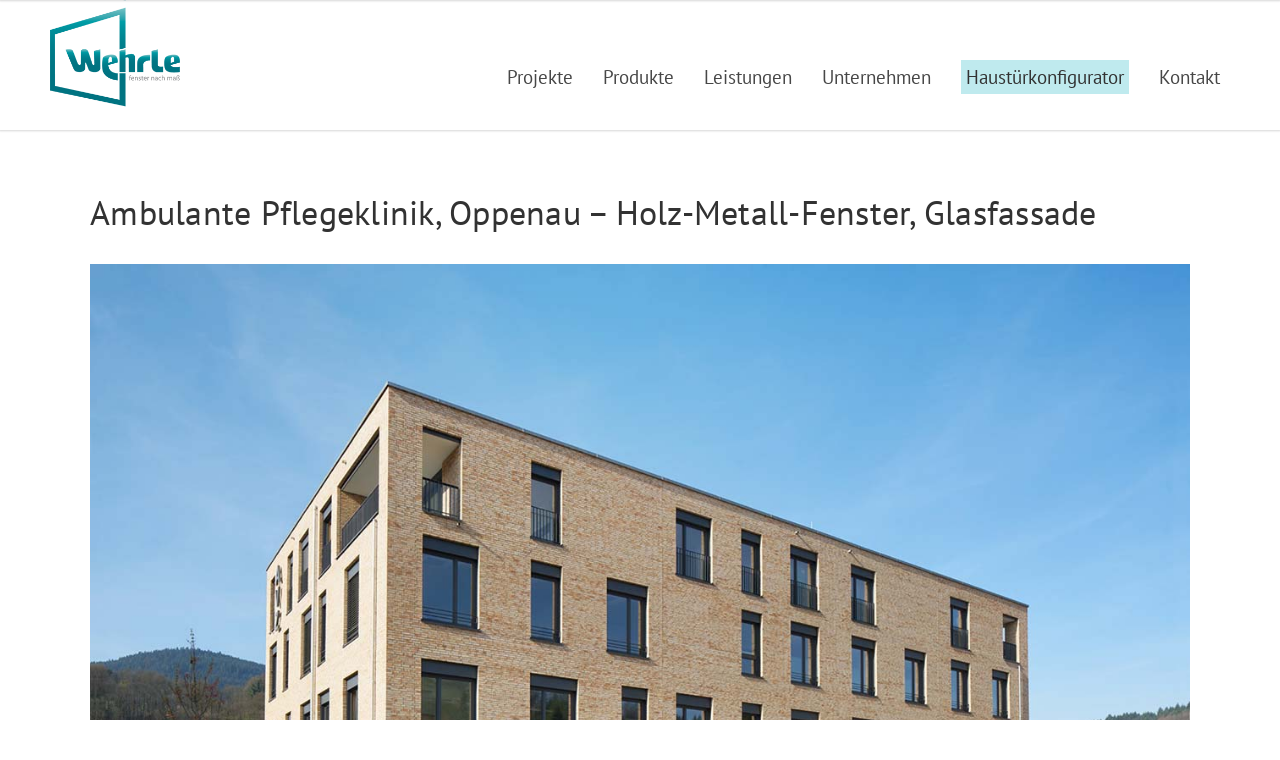

--- FILE ---
content_type: text/html; charset=UTF-8
request_url: https://www.wehrle-fensterbau.de/portfolio-item/holz-metall-fenster-glasfassade-ambulante-pflegeklinik-oppenau/
body_size: 14124
content:
<!DOCTYPE html>
<html lang="de">
<head>
<link rel="preload" href="https://www.wehrle-fensterbau.de/wp/wp-content/themes/grafik-child/fonts/pt-sans-v12-latin-700.woff2" as="font" crossorigin="anonymous" type="font/woff">
<link rel="preload" href="https://www.wehrle-fensterbau.de/wp/wp-content/themes/grafik-child/fonts/pt-sans-v12-latin-regular.woff2" as="font" crossorigin="anonymous" type="font/woff">
<link rel="preload" href="https://www.wehrle-fensterbau.de/wp/wp-content/themes/grafik/style.css" as="style">

				<meta charset="UTF-8"/>

		<link rel="profile" href="http://gmpg.org/xfn/11"/>
						<meta name="viewport" content="width=device-width,initial-scale=1,user-scalable=no">
		
	<script type="application/javascript">var qodeCoreAjaxUrl = "https://www.wehrle-fensterbau.de/wp/wp-admin/admin-ajax.php"</script><meta name='robots' content='index, follow, max-image-preview:large, max-snippet:-1, max-video-preview:-1' />
	<style>img:is([sizes="auto" i], [sizes^="auto," i]) { contain-intrinsic-size: 3000px 1500px }</style>
	
	<!-- This site is optimized with the Yoast SEO plugin v26.8 - https://yoast.com/product/yoast-seo-wordpress/ -->
	<link media="all" href="https://www.wehrle-fensterbau.de/wp/wp-content/cache/autoptimize/css/autoptimize_988367df0a65c3b5905dc896845760f1.css" rel="stylesheet"><title>Ambulante Pflegeklinik, Oppenau – Holz-Metall-Fenster, Glasfassade - Wehrle Fensterbau</title>
	<link rel="canonical" href="https://www.wehrle-fensterbau.de/portfolio-item/holz-metall-fenster-glasfassade-ambulante-pflegeklinik-oppenau/" />
	<meta property="og:locale" content="de_DE" />
	<meta property="og:type" content="article" />
	<meta property="og:title" content="Ambulante Pflegeklinik, Oppenau – Holz-Metall-Fenster, Glasfassade - Wehrle Fensterbau" />
	<meta property="og:description" content="..." />
	<meta property="og:url" content="https://www.wehrle-fensterbau.de/portfolio-item/holz-metall-fenster-glasfassade-ambulante-pflegeklinik-oppenau/" />
	<meta property="og:site_name" content="Wehrle Fensterbau" />
	<meta property="article:publisher" content="https://www.facebook.com/Wehrle-fenster-nach-ma-109656144286427" />
	<meta property="article:modified_time" content="2023-03-08T11:32:25+00:00" />
	<meta property="og:image" content="https://www.wehrle-fensterbau.de/wp/wp-content/uploads/holz-metall-fenster-glasfassade-oppenau-0.jpg" />
	<meta property="og:image:width" content="800" />
	<meta property="og:image:height" content="534" />
	<meta property="og:image:type" content="image/jpeg" />
	<meta name="twitter:card" content="summary_large_image" />
	<script type="application/ld+json" class="yoast-schema-graph">{"@context":"https://schema.org","@graph":[{"@type":"WebPage","@id":"https://www.wehrle-fensterbau.de/portfolio-item/holz-metall-fenster-glasfassade-ambulante-pflegeklinik-oppenau/","url":"https://www.wehrle-fensterbau.de/portfolio-item/holz-metall-fenster-glasfassade-ambulante-pflegeklinik-oppenau/","name":"Ambulante Pflegeklinik, Oppenau – Holz-Metall-Fenster, Glasfassade - Wehrle Fensterbau","isPartOf":{"@id":"https://www.wehrle-fensterbau.de/#website"},"primaryImageOfPage":{"@id":"https://www.wehrle-fensterbau.de/portfolio-item/holz-metall-fenster-glasfassade-ambulante-pflegeklinik-oppenau/#primaryimage"},"image":{"@id":"https://www.wehrle-fensterbau.de/portfolio-item/holz-metall-fenster-glasfassade-ambulante-pflegeklinik-oppenau/#primaryimage"},"thumbnailUrl":"https://www.wehrle-fensterbau.de/wp/wp-content/uploads/holz-metall-fenster-glasfassade-oppenau-0.jpg","datePublished":"2017-11-01T12:14:04+00:00","dateModified":"2023-03-08T11:32:25+00:00","breadcrumb":{"@id":"https://www.wehrle-fensterbau.de/portfolio-item/holz-metall-fenster-glasfassade-ambulante-pflegeklinik-oppenau/#breadcrumb"},"inLanguage":"de","potentialAction":[{"@type":"ReadAction","target":["https://www.wehrle-fensterbau.de/portfolio-item/holz-metall-fenster-glasfassade-ambulante-pflegeklinik-oppenau/"]}]},{"@type":"ImageObject","inLanguage":"de","@id":"https://www.wehrle-fensterbau.de/portfolio-item/holz-metall-fenster-glasfassade-ambulante-pflegeklinik-oppenau/#primaryimage","url":"https://www.wehrle-fensterbau.de/wp/wp-content/uploads/holz-metall-fenster-glasfassade-oppenau-0.jpg","contentUrl":"https://www.wehrle-fensterbau.de/wp/wp-content/uploads/holz-metall-fenster-glasfassade-oppenau-0.jpg","width":800,"height":534,"caption":"holz-metall-fenster-glasfassade-oppenau"},{"@type":"BreadcrumbList","@id":"https://www.wehrle-fensterbau.de/portfolio-item/holz-metall-fenster-glasfassade-ambulante-pflegeklinik-oppenau/#breadcrumb","itemListElement":[{"@type":"ListItem","position":1,"name":"Startseite","item":"https://www.wehrle-fensterbau.de/"},{"@type":"ListItem","position":2,"name":"Portfolio","item":"https://www.wehrle-fensterbau.de/portfolio-item/"},{"@type":"ListItem","position":3,"name":"Ambulante Pflegeklinik, Oppenau – Holz-Metall-Fenster, Glasfassade"}]},{"@type":"WebSite","@id":"https://www.wehrle-fensterbau.de/#website","url":"https://www.wehrle-fensterbau.de/","name":"Wehrle Fensterbau","description":"","publisher":{"@id":"https://www.wehrle-fensterbau.de/#organization"},"potentialAction":[{"@type":"SearchAction","target":{"@type":"EntryPoint","urlTemplate":"https://www.wehrle-fensterbau.de/?s={search_term_string}"},"query-input":{"@type":"PropertyValueSpecification","valueRequired":true,"valueName":"search_term_string"}}],"inLanguage":"de"},{"@type":"Organization","@id":"https://www.wehrle-fensterbau.de/#organization","name":"Max Wehrle GmbH","alternateName":"Wehrle Fensterbau","url":"https://www.wehrle-fensterbau.de/","logo":{"@type":"ImageObject","inLanguage":"de","@id":"https://www.wehrle-fensterbau.de/#/schema/logo/image/","url":"https://www.wehrle-fensterbau.de/wp/wp-content/uploads/2017/07/logo-fensterbau-wehrle.png","contentUrl":"https://www.wehrle-fensterbau.de/wp/wp-content/uploads/2017/07/logo-fensterbau-wehrle.png","width":250,"height":194,"caption":"Max Wehrle GmbH"},"image":{"@id":"https://www.wehrle-fensterbau.de/#/schema/logo/image/"},"sameAs":["https://www.facebook.com/Wehrle-fenster-nach-ma-109656144286427","https://www.instagram.com/wehrle.fenster_nach_mass/"]}]}</script>
	<!-- / Yoast SEO plugin. -->


<style id='classic-theme-styles-inline-css' type='text/css'>
/*! This file is auto-generated */
.wp-block-button__link{color:#fff;background-color:#32373c;border-radius:9999px;box-shadow:none;text-decoration:none;padding:calc(.667em + 2px) calc(1.333em + 2px);font-size:1.125em}.wp-block-file__button{background:#32373c;color:#fff;text-decoration:none}
</style>


<link rel='stylesheet' id='ssb-fontawesome-frontend-css' href='https://cdnjs.cloudflare.com/ajax/libs/font-awesome/6.7.2/css/all.min.css' type='text/css' media='all' />


















<link rel='stylesheet' id='borlabs-cookie-css' href='https://www.wehrle-fensterbau.de/wp/wp-content/cache/autoptimize/css/autoptimize_single_8afec7e744fc80b2067c8c6b754b74de.css' type='text/css' media='all' />
<script type="text/javascript" src="https://www.wehrle-fensterbau.de/wp/wp-includes/js/jquery/jquery.min.js" id="jquery-core-js"></script>



<script></script>
<style data-eae-name="vpSs_">.__eae_cssd, .vpSs_ {unicode-bidi: bidi-override;direction: rtl;}</style>

<script> var __eae_open = function (str) { document.location.href = __eae_decode(str); }; var __eae_decode = function (str) { return str.replace(/[a-zA-Z]/g, function(c) { return String.fromCharCode( (c <= "Z" ? 90 : 122) >= (c = c.charCodeAt(0) + 13) ? c : c - 26 ); }); }; var __eae_decode_emails = function () { var __eae_emails = document.querySelectorAll(".__eae_r13"); for (var i = 0; i < __eae_emails.length; i++) { __eae_emails[i].textContent = __eae_decode(__eae_emails[i].textContent); } }; if (document.readyState !== "loading") { __eae_decode_emails(); } else if (document.addEventListener) { document.addEventListener("DOMContentLoaded", __eae_decode_emails); } else { document.attachEvent("onreadystatechange", function () { if (document.readyState !== "loading") __eae_decode_emails(); }); } var _1obrGrUZa1p_ = function (str) { var r = function (a, d) { var map = "!\"#$%&'()*+,-./0123456789:;<=>?@ABCDEFGHIJKLMNOPQRSTUVWXYZ[\\]^_`abcdefghijklmnopqrstuvwxyz{|}~"; for (var i = 0; i < a.length; i++) { var pos = map.indexOf(a[i]); d += pos >= 0 ? map[(pos + 47) % 94] : a[i]; } return d; }; window.location.href = r(str, ""); }; document.addEventListener("copy", function (event) { if ( NodeList.prototype.forEach === undefined || Array.from === undefined || String.prototype.normalize === undefined || ! event.clipboardData ) { return; } var encoded = []; var copiedText = window.getSelection().toString().trim(); document.querySelectorAll( "." + document.querySelector("style[data-eae-name]").dataset.eaeName ).forEach(function (item) { encoded.push(item.innerText.trim()); }); if (! encoded.length) { return; } encoded.filter(function (value, index, self) { return self.indexOf(value) === index; }).map(function (item) { return { original: new RegExp(item.replace(/[-\/\\^$*+?.()|[\]{}]/g, "\\$&"), "ig"), reverse: Array.from(item.normalize("NFC")) .reverse() .join('') .replace(/[()]/g, "__eae__") }; }).forEach(function (item) { copiedText = copiedText.replace( item.original, item.reverse.replace("__eae__", "(").replace("__eae__", ")") ) }); event.clipboardData.setData("text/plain", copiedText); event.preventDefault(); }); </script>
<style type="text/css">.recentcomments a{display:inline !important;padding:0 !important;margin:0 !important;}</style><meta name="generator" content="Powered by WPBakery Page Builder - drag and drop page builder for WordPress."/>
<meta name="generator" content="Powered by Slider Revolution 6.6.20 - responsive, Mobile-Friendly Slider Plugin for WordPress with comfortable drag and drop interface." />

<noscript><style> .wpb_animate_when_almost_visible { opacity: 1; }</style></noscript>    <link rel="apple-touch-icon" sizes="57x57" href="https://www.wehrle-fensterbau.de/wp/wp-content/themes/grafik-child/favicon/apple-icon-57x57.png">
<link rel="apple-touch-icon" sizes="60x60" href="https://www.wehrle-fensterbau.de/wp/wp-content/themes/grafik-child/favicon/apple-icon-60x60.png">
<link rel="apple-touch-icon" sizes="72x72" href="https://www.wehrle-fensterbau.de/wp/wp-content/themes/grafik-child/favicon/apple-icon-72x72.png">
<link rel="apple-touch-icon" sizes="76x76" href="https://www.wehrle-fensterbau.de/wp/wp-content/themes/grafik-child/favicon/apple-icon-76x76.png">
<link rel="apple-touch-icon" sizes="114x114" href="https://www.wehrle-fensterbau.de/wp/wp-content/themes/grafik-child/favicon/apple-icon-114x114.png">
<link rel="apple-touch-icon" sizes="120x120" href="https://www.wehrle-fensterbau.de/wp/wp-content/themes/grafik-child/favicon/apple-icon-120x120.png">
<link rel="apple-touch-icon" sizes="144x144" href="https://www.wehrle-fensterbau.de/wp/wp-content/themes/grafik-child/favicon/apple-icon-144x144.png">
<link rel="apple-touch-icon" sizes="152x152" href="https://www.wehrle-fensterbau.de/wp/wp-content/themes/grafik-child/favicon/apple-icon-152x152.png">
<link rel="apple-touch-icon" sizes="180x180" href="https://www.wehrle-fensterbau.de/wp/wp-content/themes/grafik-child/favicon/apple-icon-180x180.png">
<link rel="icon" type="image/png" sizes="192x192"  href="https://www.wehrle-fensterbau.de/wp/wp-content/themes/grafik-child/favicon/android-icon-192x192.png">
<link rel="icon" type="image/png" sizes="32x32" href="https://www.wehrle-fensterbau.de/wp/wp-content/themes/grafik-child/favicon/favicon-32x32.png">
<link rel="icon" type="image/png" sizes="96x96" href="https://www.wehrle-fensterbau.de/wp/wp-content/themes/grafik-child/favicon/favicon-96x96.png">
<link rel="icon" type="image/png" sizes="16x16" href="https://www.wehrle-fensterbau.de/wp/wp-content/themes/grafik-child/favicon/favicon-16x16.png">
<link rel="manifest" href="https://www.wehrle-fensterbau.de/wp/wp-content/themes/grafik-child/favicon/manifest.json">
<meta name="msapplication-TileColor" content="#ffffff">
<meta name="msapplication-TileImage" content="https://www.wehrle-fensterbau.de/wp/wp-content/themes/grafik-child/favicon/ms-icon-144x144.png">
<meta name="theme-color" content="#ffffff">
</head>

<body class="wp-singular portfolio-item-template-default single single-portfolio-item postid-1295 wp-theme-grafik wp-child-theme-grafik-child select-core-1.4 grafik child-child-ver-1.1 grafik-ver-3.4  qodef-grid-1300 qodef-blog-installed qodef-menu-default qodef-header-standard qodef-sticky-header-on-scroll-down-up qodef-menu-with-large-icons qodef-default-mobile-header qodef-sticky-up-mobile-header qodef-dropdown-default wpb-js-composer js-comp-ver-7.4 vc_responsive">

<div class="qodef-wrapper">
    <div class="qodef-wrapper-inner">
        
<header class="qodef-page-header">
        <div class="qodef-menu-area" >
        			            <div class="qodef-vertical-align-containers">
                <div class="qodef-position-left">
                    <div class="qodef-position-left-inner">
                        
<div class="qodef-logo-wrapper">
    <a href="https://www.wehrle-fensterbau.de/" style="height: 97px;">
        <noscript><img class="qodef-normal-logo" src="https://www.wehrle-fensterbau.de/wp/wp-content/uploads/2017/07/logo-fensterbau-wehrle.png" alt="logo"/></noscript><img class="lazyload qodef-normal-logo" src='data:image/svg+xml,%3Csvg%20xmlns=%22http://www.w3.org/2000/svg%22%20viewBox=%220%200%20210%20140%22%3E%3C/svg%3E' data-src="https://www.wehrle-fensterbau.de/wp/wp-content/uploads/2017/07/logo-fensterbau-wehrle.png" alt="logo"/>
                    </a>
</div>

                    </div>
                </div>
                <div class="qodef-position-right">
                    <div class="qodef-position-right-inner">
                        
<nav class="qodef-main-menu qodef-drop-down qodef-default-nav">
    <ul id="menu-hauptmenu" class="clearfix"><li id="nav-menu-item-23" class="menu-item menu-item-type-post_type menu-item-object-page  narrow"><a href="https://www.wehrle-fensterbau.de/holzfenster-holzmetallfenster-fensterbau/" class=""><span class="item_outer"><span class="item_inner"><span class="menu_icon_wrapper"><i class="menu_icon null fa"></i></span><span class="item_text">Projekte</span></span><span class="plus"></span></span></a></li>
<li id="nav-menu-item-324" class="menu-item menu-item-type-custom menu-item-object-custom menu-item-has-children  has_sub narrow"><a href="#" class=""><span class="item_outer"><span class="item_inner"><span class="menu_icon_wrapper"><i class="menu_icon null fa"></i></span><span class="item_text">Produkte</span></span><span class="plus"></span></span></a>
<div class="second"><div class="inner"><ul>
	<li id="nav-menu-item-46" class="menu-item menu-item-type-post_type menu-item-object-page"><a href="https://www.wehrle-fensterbau.de/produkte/holzfenster-holzmetallfenster-kunststofffenster/" class=""><span class="item_outer"><span class="item_inner"><span class="menu_icon_wrapper"><i class="menu_icon null fa"></i></span><span class="item_text">Fenster</span></span><span class="plus"></span></span></a></li>
	<li id="nav-menu-item-45" class="menu-item menu-item-type-post_type menu-item-object-page"><a href="https://www.wehrle-fensterbau.de/produkte/hebeschiebetueren-schiebetueren/" class=""><span class="item_outer"><span class="item_inner"><span class="menu_icon_wrapper"><i class="menu_icon null fa"></i></span><span class="item_text">Schiebetüren</span></span><span class="plus"></span></span></a></li>
	<li id="nav-menu-item-43" class="menu-item menu-item-type-post_type menu-item-object-page"><a href="https://www.wehrle-fensterbau.de/produkte/haustueren/" class=""><span class="item_outer"><span class="item_inner"><span class="menu_icon_wrapper"><i class="menu_icon null fa"></i></span><span class="item_text">Haustüren</span></span><span class="plus"></span></span></a></li>
	<li id="nav-menu-item-44" class="menu-item menu-item-type-post_type menu-item-object-page"><a href="https://www.wehrle-fensterbau.de/produkte/wintergaerten/" class=""><span class="item_outer"><span class="item_inner"><span class="menu_icon_wrapper"><i class="menu_icon null fa"></i></span><span class="item_text">Wintergärten</span></span><span class="plus"></span></span></a></li>
	<li id="nav-menu-item-42" class="menu-item menu-item-type-post_type menu-item-object-page"><a href="https://www.wehrle-fensterbau.de/produkte/glasfassaden/" class=""><span class="item_outer"><span class="item_inner"><span class="menu_icon_wrapper"><i class="menu_icon null fa"></i></span><span class="item_text">Glasfassaden</span></span><span class="plus"></span></span></a></li>
	<li id="nav-menu-item-897" class="menu-item menu-item-type-post_type menu-item-object-page"><a href="https://www.wehrle-fensterbau.de/produkte/denkmalschutzfenster-denkmalschutztueren/" class=""><span class="item_outer"><span class="item_inner"><span class="menu_icon_wrapper"><i class="menu_icon null fa"></i></span><span class="item_text">Denkmalschutzfenster und -türen</span></span><span class="plus"></span></span></a></li>
	<li id="nav-menu-item-497" class="menu-item menu-item-type-post_type menu-item-object-page"><a href="https://www.wehrle-fensterbau.de/produkte/sonderkonstruktionen_massanfertigungen/" class=""><span class="item_outer"><span class="item_inner"><span class="menu_icon_wrapper"><i class="menu_icon null fa"></i></span><span class="item_text">Sonderkonstruktionen</span></span><span class="plus"></span></span></a></li>
	<li id="nav-menu-item-346" class="menu-item menu-item-type-post_type menu-item-object-page"><a href="https://www.wehrle-fensterbau.de/holzfenster-holzmetallfenster/" class=""><span class="item_outer"><span class="item_inner"><span class="menu_icon_wrapper"><i class="menu_icon null fa"></i></span><span class="item_text">Materialien</span></span><span class="plus"></span></span></a></li>
</ul></div></div>
</li>
<li id="nav-menu-item-345" class="menu-item menu-item-type-post_type menu-item-object-page  narrow"><a href="https://www.wehrle-fensterbau.de/fensterbau-leistungen/" class=""><span class="item_outer"><span class="item_inner"><span class="menu_icon_wrapper"><i class="menu_icon null fa"></i></span><span class="item_text">Leistungen</span></span><span class="plus"></span></span></a></li>
<li id="nav-menu-item-347" class="menu-item menu-item-type-custom menu-item-object-custom menu-item-has-children  has_sub narrow"><a href="#" class=""><span class="item_outer"><span class="item_inner"><span class="menu_icon_wrapper"><i class="menu_icon null fa"></i></span><span class="item_text">Unternehmen</span></span><span class="plus"></span></span></a>
<div class="second"><div class="inner"><ul>
	<li id="nav-menu-item-344" class="menu-item menu-item-type-post_type menu-item-object-page"><a href="https://www.wehrle-fensterbau.de/fensterbau-unternehmen/fensterbau-ueber-uns/" class=""><span class="item_outer"><span class="item_inner"><span class="menu_icon_wrapper"><i class="menu_icon null fa"></i></span><span class="item_text">Über uns</span></span><span class="plus"></span></span></a></li>
	<li id="nav-menu-item-343" class="menu-item menu-item-type-post_type menu-item-object-page"><a href="https://www.wehrle-fensterbau.de/fensterbau-unternehmen/fensterbau-stellenangebote/" class=""><span class="item_outer"><span class="item_inner"><span class="menu_icon_wrapper"><i class="menu_icon null fa"></i></span><span class="item_text">Stellenangebote</span></span><span class="plus"></span></span></a></li>
	<li id="nav-menu-item-2463" class="menu-item menu-item-type-post_type menu-item-object-page"><a href="https://www.wehrle-fensterbau.de/fensterbau-unternehmen/region-waldkirch/" class=""><span class="item_outer"><span class="item_inner"><span class="menu_icon_wrapper"><i class="menu_icon blank fa"></i></span><span class="item_text">Region Waldkirch</span></span><span class="plus"></span></span></a></li>
</ul></div></div>
</li>
<li id="nav-menu-item-2429" class="menu-item menu-item-type-custom menu-item-object-custom  narrow"><a title="Haustüre konfigurieren" href="https://configurator.varialis.net?bpi=CEF47AD4-0828-44FD-9EA7-CF613494E226" class=""><span class="item_outer"><span class="item_inner"><span class="menu_icon_wrapper"><i class="menu_icon null fa"></i></span><span class="item_text">Haustürkonfigurator</span></span><span class="plus"></span></span></a></li>
<li id="nav-menu-item-340" class="menu-item menu-item-type-post_type menu-item-object-page  narrow"><a href="https://www.wehrle-fensterbau.de/fensterbau-kontakt/" class=""><span class="item_outer"><span class="item_inner"><span class="menu_icon_wrapper"><i class="menu_icon null fa"></i></span><span class="item_text">Kontakt</span></span><span class="plus"></span></span></a></li>
</ul></nav>


                        
                                            </div>
                </div>
            </div>
            </div>
        
<div class="qodef-sticky-header">
        <div class="qodef-sticky-holder">
                <div class="qodef-vertical-align-containers">
                <div class="qodef-position-left">
                    <div class="qodef-position-left-inner">
                        
<div class="qodef-logo-wrapper">
    <a href="https://www.wehrle-fensterbau.de/" style="height: 90px;">
        <noscript><img class="qodef-normal-logo" src="https://www.wehrle-fensterbau.de/wp/wp-content/uploads/2017/07/logo-fensterbau-wehrle-sticky.png" alt="logo"/></noscript><img class="lazyload qodef-normal-logo" src='data:image/svg+xml,%3Csvg%20xmlns=%22http://www.w3.org/2000/svg%22%20viewBox=%220%200%20210%20140%22%3E%3C/svg%3E' data-src="https://www.wehrle-fensterbau.de/wp/wp-content/uploads/2017/07/logo-fensterbau-wehrle-sticky.png" alt="logo"/>
                    </a>
</div>


                    </div>
                </div>
                <div class="qodef-position-right">
                    <div class="qodef-position-right-inner">
                        
<nav class="qodef-main-menu qodef-drop-down qodef-sticky-nav">
    <ul id="menu-hauptmenu-1" class="clearfix"><li id="sticky-nav-menu-item-23" class="menu-item menu-item-type-post_type menu-item-object-page  narrow"><a href="https://www.wehrle-fensterbau.de/holzfenster-holzmetallfenster-fensterbau/" class=""><span class="item_outer"><span class="item_inner"><span class="menu_icon_wrapper"><i class="menu_icon null fa"></i></span><span class="item_text">Projekte</span></span><span class="plus"></span></span></a></li>
<li id="sticky-nav-menu-item-324" class="menu-item menu-item-type-custom menu-item-object-custom menu-item-has-children  has_sub narrow"><a href="#" class=""><span class="item_outer"><span class="item_inner"><span class="menu_icon_wrapper"><i class="menu_icon null fa"></i></span><span class="item_text">Produkte</span></span><span class="plus"></span></span></a>
<div class="second"><div class="inner"><ul>
	<li id="sticky-nav-menu-item-46" class="menu-item menu-item-type-post_type menu-item-object-page"><a href="https://www.wehrle-fensterbau.de/produkte/holzfenster-holzmetallfenster-kunststofffenster/" class=""><span class="item_outer"><span class="item_inner"><span class="menu_icon_wrapper"><i class="menu_icon null fa"></i></span><span class="item_text">Fenster</span></span><span class="plus"></span></span></a></li>
	<li id="sticky-nav-menu-item-45" class="menu-item menu-item-type-post_type menu-item-object-page"><a href="https://www.wehrle-fensterbau.de/produkte/hebeschiebetueren-schiebetueren/" class=""><span class="item_outer"><span class="item_inner"><span class="menu_icon_wrapper"><i class="menu_icon null fa"></i></span><span class="item_text">Schiebetüren</span></span><span class="plus"></span></span></a></li>
	<li id="sticky-nav-menu-item-43" class="menu-item menu-item-type-post_type menu-item-object-page"><a href="https://www.wehrle-fensterbau.de/produkte/haustueren/" class=""><span class="item_outer"><span class="item_inner"><span class="menu_icon_wrapper"><i class="menu_icon null fa"></i></span><span class="item_text">Haustüren</span></span><span class="plus"></span></span></a></li>
	<li id="sticky-nav-menu-item-44" class="menu-item menu-item-type-post_type menu-item-object-page"><a href="https://www.wehrle-fensterbau.de/produkte/wintergaerten/" class=""><span class="item_outer"><span class="item_inner"><span class="menu_icon_wrapper"><i class="menu_icon null fa"></i></span><span class="item_text">Wintergärten</span></span><span class="plus"></span></span></a></li>
	<li id="sticky-nav-menu-item-42" class="menu-item menu-item-type-post_type menu-item-object-page"><a href="https://www.wehrle-fensterbau.de/produkte/glasfassaden/" class=""><span class="item_outer"><span class="item_inner"><span class="menu_icon_wrapper"><i class="menu_icon null fa"></i></span><span class="item_text">Glasfassaden</span></span><span class="plus"></span></span></a></li>
	<li id="sticky-nav-menu-item-897" class="menu-item menu-item-type-post_type menu-item-object-page"><a href="https://www.wehrle-fensterbau.de/produkte/denkmalschutzfenster-denkmalschutztueren/" class=""><span class="item_outer"><span class="item_inner"><span class="menu_icon_wrapper"><i class="menu_icon null fa"></i></span><span class="item_text">Denkmalschutzfenster und -türen</span></span><span class="plus"></span></span></a></li>
	<li id="sticky-nav-menu-item-497" class="menu-item menu-item-type-post_type menu-item-object-page"><a href="https://www.wehrle-fensterbau.de/produkte/sonderkonstruktionen_massanfertigungen/" class=""><span class="item_outer"><span class="item_inner"><span class="menu_icon_wrapper"><i class="menu_icon null fa"></i></span><span class="item_text">Sonderkonstruktionen</span></span><span class="plus"></span></span></a></li>
	<li id="sticky-nav-menu-item-346" class="menu-item menu-item-type-post_type menu-item-object-page"><a href="https://www.wehrle-fensterbau.de/holzfenster-holzmetallfenster/" class=""><span class="item_outer"><span class="item_inner"><span class="menu_icon_wrapper"><i class="menu_icon null fa"></i></span><span class="item_text">Materialien</span></span><span class="plus"></span></span></a></li>
</ul></div></div>
</li>
<li id="sticky-nav-menu-item-345" class="menu-item menu-item-type-post_type menu-item-object-page  narrow"><a href="https://www.wehrle-fensterbau.de/fensterbau-leistungen/" class=""><span class="item_outer"><span class="item_inner"><span class="menu_icon_wrapper"><i class="menu_icon null fa"></i></span><span class="item_text">Leistungen</span></span><span class="plus"></span></span></a></li>
<li id="sticky-nav-menu-item-347" class="menu-item menu-item-type-custom menu-item-object-custom menu-item-has-children  has_sub narrow"><a href="#" class=""><span class="item_outer"><span class="item_inner"><span class="menu_icon_wrapper"><i class="menu_icon null fa"></i></span><span class="item_text">Unternehmen</span></span><span class="plus"></span></span></a>
<div class="second"><div class="inner"><ul>
	<li id="sticky-nav-menu-item-344" class="menu-item menu-item-type-post_type menu-item-object-page"><a href="https://www.wehrle-fensterbau.de/fensterbau-unternehmen/fensterbau-ueber-uns/" class=""><span class="item_outer"><span class="item_inner"><span class="menu_icon_wrapper"><i class="menu_icon null fa"></i></span><span class="item_text">Über uns</span></span><span class="plus"></span></span></a></li>
	<li id="sticky-nav-menu-item-343" class="menu-item menu-item-type-post_type menu-item-object-page"><a href="https://www.wehrle-fensterbau.de/fensterbau-unternehmen/fensterbau-stellenangebote/" class=""><span class="item_outer"><span class="item_inner"><span class="menu_icon_wrapper"><i class="menu_icon null fa"></i></span><span class="item_text">Stellenangebote</span></span><span class="plus"></span></span></a></li>
	<li id="sticky-nav-menu-item-2463" class="menu-item menu-item-type-post_type menu-item-object-page"><a href="https://www.wehrle-fensterbau.de/fensterbau-unternehmen/region-waldkirch/" class=""><span class="item_outer"><span class="item_inner"><span class="menu_icon_wrapper"><i class="menu_icon blank fa"></i></span><span class="item_text">Region Waldkirch</span></span><span class="plus"></span></span></a></li>
</ul></div></div>
</li>
<li id="sticky-nav-menu-item-2429" class="menu-item menu-item-type-custom menu-item-object-custom  narrow"><a title="Haustüre konfigurieren" href="https://configurator.varialis.net?bpi=CEF47AD4-0828-44FD-9EA7-CF613494E226" class=""><span class="item_outer"><span class="item_inner"><span class="menu_icon_wrapper"><i class="menu_icon null fa"></i></span><span class="item_text">Haustürkonfigurator</span></span><span class="plus"></span></span></a></li>
<li id="sticky-nav-menu-item-340" class="menu-item menu-item-type-post_type menu-item-object-page  narrow"><a href="https://www.wehrle-fensterbau.de/fensterbau-kontakt/" class=""><span class="item_outer"><span class="item_inner"><span class="menu_icon_wrapper"><i class="menu_icon null fa"></i></span><span class="item_text">Kontakt</span></span><span class="plus"></span></span></a></li>
</ul></nav>

                                                                    </div>
                </div>
            </div>
                </div>
</div>

</header>


<header class="qodef-mobile-header">
    <div class="qodef-mobile-header-inner">
                <div class="qodef-mobile-header-holder">
            <div class="qodef-grid">
                <div class="qodef-vertical-align-containers">
                                            <div class="qodef-mobile-menu-opener">
                            <a href="javascript:void(0)">
			                    <span class="qodef-mobile-opener-icon-holder">
				                    <i class="qodef-icon-font-awesome fa fa-bars" ></i>			                    </span>
                            </a>
                        </div>
                                                                <div class="qodef-position-center">
                            <div class="qodef-position-center-inner">
                                
<div class="qodef-mobile-logo-wrapper">
    <a href="https://www.wehrle-fensterbau.de/" style="height: 90px">
        <noscript><img src="https://www.wehrle-fensterbau.de/wp/wp-content/uploads/2017/07/logo-fensterbau-wehrle-sticky.png" alt="mobile logo"/></noscript><img class="lazyload" src='data:image/svg+xml,%3Csvg%20xmlns=%22http://www.w3.org/2000/svg%22%20viewBox=%220%200%20210%20140%22%3E%3C/svg%3E' data-src="https://www.wehrle-fensterbau.de/wp/wp-content/uploads/2017/07/logo-fensterbau-wehrle-sticky.png" alt="mobile logo"/>
    </a>
</div>

                            </div>
                        </div>
                                        <div class="qodef-position-right">
                        <div class="qodef-position-right-inner">
                                                    </div>
                    </div>
                </div> <!-- close .qodef-vertical-align-containers -->
            </div>
        </div>
        
<nav class="qodef-mobile-nav">
    <div class="qodef-grid">
        <ul id="menu-hauptmenu-2" class=""><li id="mobile-menu-item-23" class="menu-item menu-item-type-post_type menu-item-object-page"><a href="https://www.wehrle-fensterbau.de/holzfenster-holzmetallfenster-fensterbau/" class=""><span>Projekte</span></a></li>
<li id="mobile-menu-item-324" class="menu-item menu-item-type-custom menu-item-object-custom menu-item-has-children  has_sub"><a href="#" class=""><span>Produkte</span></a><span class="mobile_arrow"><i class="qodef-sub-arrow fa fa-angle-right"></i><i class="fa fa-angle-down"></i></span>
<ul class="sub_menu">
	<li id="mobile-menu-item-46" class="menu-item menu-item-type-post_type menu-item-object-page"><a href="https://www.wehrle-fensterbau.de/produkte/holzfenster-holzmetallfenster-kunststofffenster/" class=""><span>Fenster</span></a></li>
	<li id="mobile-menu-item-45" class="menu-item menu-item-type-post_type menu-item-object-page"><a href="https://www.wehrle-fensterbau.de/produkte/hebeschiebetueren-schiebetueren/" class=""><span>Schiebetüren</span></a></li>
	<li id="mobile-menu-item-43" class="menu-item menu-item-type-post_type menu-item-object-page"><a href="https://www.wehrle-fensterbau.de/produkte/haustueren/" class=""><span>Haustüren</span></a></li>
	<li id="mobile-menu-item-44" class="menu-item menu-item-type-post_type menu-item-object-page"><a href="https://www.wehrle-fensterbau.de/produkte/wintergaerten/" class=""><span>Wintergärten</span></a></li>
	<li id="mobile-menu-item-42" class="menu-item menu-item-type-post_type menu-item-object-page"><a href="https://www.wehrle-fensterbau.de/produkte/glasfassaden/" class=""><span>Glasfassaden</span></a></li>
	<li id="mobile-menu-item-897" class="menu-item menu-item-type-post_type menu-item-object-page"><a href="https://www.wehrle-fensterbau.de/produkte/denkmalschutzfenster-denkmalschutztueren/" class=""><span>Denkmalschutzfenster und -türen</span></a></li>
	<li id="mobile-menu-item-497" class="menu-item menu-item-type-post_type menu-item-object-page"><a href="https://www.wehrle-fensterbau.de/produkte/sonderkonstruktionen_massanfertigungen/" class=""><span>Sonderkonstruktionen</span></a></li>
	<li id="mobile-menu-item-346" class="menu-item menu-item-type-post_type menu-item-object-page"><a href="https://www.wehrle-fensterbau.de/holzfenster-holzmetallfenster/" class=""><span>Materialien</span></a></li>
</ul>
</li>
<li id="mobile-menu-item-345" class="menu-item menu-item-type-post_type menu-item-object-page"><a href="https://www.wehrle-fensterbau.de/fensterbau-leistungen/" class=""><span>Leistungen</span></a></li>
<li id="mobile-menu-item-347" class="menu-item menu-item-type-custom menu-item-object-custom menu-item-has-children  has_sub"><a href="#" class=""><span>Unternehmen</span></a><span class="mobile_arrow"><i class="qodef-sub-arrow fa fa-angle-right"></i><i class="fa fa-angle-down"></i></span>
<ul class="sub_menu">
	<li id="mobile-menu-item-344" class="menu-item menu-item-type-post_type menu-item-object-page"><a href="https://www.wehrle-fensterbau.de/fensterbau-unternehmen/fensterbau-ueber-uns/" class=""><span>Über uns</span></a></li>
	<li id="mobile-menu-item-343" class="menu-item menu-item-type-post_type menu-item-object-page"><a href="https://www.wehrle-fensterbau.de/fensterbau-unternehmen/fensterbau-stellenangebote/" class=""><span>Stellenangebote</span></a></li>
	<li id="mobile-menu-item-2463" class="menu-item menu-item-type-post_type menu-item-object-page"><a href="https://www.wehrle-fensterbau.de/fensterbau-unternehmen/region-waldkirch/" class=""><span>Region Waldkirch</span></a></li>
</ul>
</li>
<li id="mobile-menu-item-2429" class="menu-item menu-item-type-custom menu-item-object-custom"><a title="Haustüre konfigurieren" href="https://configurator.varialis.net?bpi=CEF47AD4-0828-44FD-9EA7-CF613494E226" class=""><span>Haustürkonfigurator</span></a></li>
<li id="mobile-menu-item-340" class="menu-item menu-item-type-post_type menu-item-object-page"><a href="https://www.wehrle-fensterbau.de/fensterbau-kontakt/" class=""><span>Kontakt</span></a></li>
</ul>    </div>
</nav>

    </div>
</header> <!-- close .qodef-mobile-header -->



                    <a id='qodef-back-to-top'  href='#'>
                <span class="qodef-icon-stack">
                     <span aria-hidden="true" class="qodef-icon-font-elegant arrow_carrot-up"></span>                </span>
            </a>
                
        <div class="qodef-content" style="margin-top: -130px">
            <div class="qodef-content-inner"><div class="qodef-container">
    <div class="qodef-container-inner clearfix">
        <div class="big-images qodef-portfolio-single-holder">
            <div class="qodef-portfolio-title">
    <h2>Ambulante Pflegeklinik, Oppenau – Holz-Metall-Fenster, Glasfassade</h2>
</div>

<div class="qodef-big-image-holder">
            <div class="qodef-portfolio-media qodef-animate-images">
            
                    <div class="qodef-portfolio-single-media">

					<noscript><img src="https://www.wehrle-fensterbau.de/wp/wp-content/uploads/holz-metall-fenster-glasfassade-oppenau-1.jpg" alt="holz-metall-fenster-glasfassade-oppenau" /></noscript><img class="lazyload" src='data:image/svg+xml,%3Csvg%20xmlns=%22http://www.w3.org/2000/svg%22%20viewBox=%220%200%20210%20140%22%3E%3C/svg%3E' data-src="https://www.wehrle-fensterbau.de/wp/wp-content/uploads/holz-metall-fenster-glasfassade-oppenau-1.jpg" alt="holz-metall-fenster-glasfassade-oppenau" />
		</div>
            
                    <div class="qodef-portfolio-single-media">

					<noscript><img src="https://www.wehrle-fensterbau.de/wp/wp-content/uploads/holz-metall-fenster-glasfassade-oppenau-4.jpg" alt="holz-metall-fenster-glasfassade-oppenau" /></noscript><img class="lazyload" src='data:image/svg+xml,%3Csvg%20xmlns=%22http://www.w3.org/2000/svg%22%20viewBox=%220%200%20210%20140%22%3E%3C/svg%3E' data-src="https://www.wehrle-fensterbau.de/wp/wp-content/uploads/holz-metall-fenster-glasfassade-oppenau-4.jpg" alt="holz-metall-fenster-glasfassade-oppenau" />
		</div>
            
                    <div class="qodef-portfolio-single-media">

					<noscript><img src="https://www.wehrle-fensterbau.de/wp/wp-content/uploads/holz-metall-fenster-glasfassade-oppenau-2.jpg" alt="holz-metall-fenster-glasfassade-oppenau" /></noscript><img class="lazyload" src='data:image/svg+xml,%3Csvg%20xmlns=%22http://www.w3.org/2000/svg%22%20viewBox=%220%200%20210%20140%22%3E%3C/svg%3E' data-src="https://www.wehrle-fensterbau.de/wp/wp-content/uploads/holz-metall-fenster-glasfassade-oppenau-2.jpg" alt="holz-metall-fenster-glasfassade-oppenau" />
		</div>
                    </div>
    </div>

<div class="qodef-portfolio-horizontal-holder">

    <div class="qodef-portfolio-info-holder">
            </div>
    
    <div class="qodef-portfolio-content-holder">
            </div>
    <div class="qodef-portfolio-info-item">
    <div class="qodef-portfolio-content">
        <p style="text-align: left;"><strong>Ambulante Pflegeklinik mit Wohneinheiten und Ladengeschäften, Vincentiusverein Oppenau K.Ö.R.<br />
</strong>Neubau, Fertigstellung 2015</p>
<p>&nbsp;</p>
<ul style="text-align: left;">
<li>Holz-Aluminium-Fenster in Fichte, UV-Schutz farblos lasiert</li>
<li>Gutmann Mira Contour,</li>
<li>Schallschutzfenster mit bis zu Rw,P 51dB</li>
<li>Übergroße Fensterflügel</li>
<li>Warema Fenstersystemraffstore FSR</li>
<li>Pfosten-Riegel-Fassade in Fichte BSH, UV-Schutz farblos lasiert</li>
<li>(Automatische Türelemente Metallbau Haser, Haslach i.K.)</li>
<li>Sonnenschutz</li>
</ul>
<p>&nbsp;</p>
<p style="text-align: left;"><strong>Planung und Bauleitung:</strong><br />
mbpk Architekten Freiburg</p>
    </div>
</div></div>
    
    <div class="qodef-portfolio-single-nav">
                    <div class="qodef-portfolio-prev">
                <a href="https://www.wehrle-fensterbau.de/portfolio-item/holzfenster-denkmalschutzfenster-verwaltungsgebaeude-emmendingen/" rel="prev"><span class="arrow_left"></span></a>            </div>
        
                    <div class="qodef-portfolio-back-btn">
                <a href="https://www.wehrle-fensterbau.de/holzfenster-holzmetallfenster-fensterbau/">
                    <span class="social_flickr"></span>
                </a>
            </div>
        
                    <div class="qodef-portfolio-next">
                <a href="https://www.wehrle-fensterbau.de/portfolio-item/holz-metall-fenster-haustueren-buerogebaeude-muellheim/" rel="next"><span class="arrow_right"></span></a>            </div>
            </div>

        </div>
    </div>
</div></div> <!-- close div.content_inner -->
</div>  <!-- close div.content -->
	<footer >
		<div class="qodef-footer-inner clearfix">
			
<div class="qodef-footer-top-holder">
	<div class="qodef-footer-top">
		
		<div class="qodef-container">
			<div class="qodef-container-inner">

		<div class="qodef-four-columns clearfix">
	<div class="qodef-four-columns-inner">
		<div class="qodef-column">
			<div class="qodef-column-inner">
				<div id="text-6" class="widget qodef-footer-column-1 widget_text"><h4 class="qodef-footer-widget-title">Max Wehrle Fensterbau GmbH</h4>			<div class="textwidget"><p>für moderne &amp; maßgefertigte Fenster, Türen, Wintergärten, Glasfassaden zwischen Elztal, Breisgau und der Rheinebene.<br />
&#8211; Qualität &#038; Tradition seit 1949<br />
&#8211; Fenster &#038; Türen nach Maß<br />
&#8211; gefertigt in Waldkirch bei Freiburg</p>
</div>
		</div>			</div>
		</div>
		<div class="qodef-column">
			<div class="qodef-column-inner">
				<div id="text-3" class="widget qodef-footer-column-2 widget_text"><h4 class="qodef-footer-widget-title">Kontakt</h4>			<div class="textwidget"><p>Max Wehrle Fensterbau GmbH<br />
Gewerbestraße 1<br />
79183 Waldkirch</p>
<table>
<tbody>
<tr>
<td width="60px"><strong>Telefon</strong></td>
<td><a href="tel:+4976814740990">+49 (0)7681-47 40 99-0</a></td>
</tr>
<tr>
<td width="60px"><strong>E-Mail</strong></td>
<td><a href="&#x6d;&#x61;&#x69;&#x6c;&#x74;&#x6f;&#x3a;&#x69;&#x6e;&#x66;&#x6f;&#x40;&#x77;&#x65;&#x68;&#x72;&#x6c;&#x65;&#x2d;&#x66;&#x65;&#x6e;&#x73;&#x74;&#x65;&#x72;&#x62;&#x61;&#x75;&#x2e;&#x64;&#x65;">&#105;&#x6e;&#x66;o&#64;&#x77;e&#104;&#x72;&#x6c;e&#45;&#x66;e&#110;&#x73;&#x74;e&#114;&#x62;a&#117;&#x2e;&#x64;&#101;</a></td>
</tr>
<tr>
<td width="60px"><strong>Internet</strong></td>
<td><a href="https://www.wehrle-fensterbau.de">www.wehrle-fensterbau.de</a></td>
</tr>
</tbody>
</table>
</div>
		</div>			</div>
		</div>
		<div class="qodef-column">
			<div class="qodef-column-inner">
				<div id="text-4" class="widget qodef-footer-column-3 widget_text"><h4 class="qodef-footer-widget-title">Produktpalette</h4>			<div class="textwidget"><p>&#8211; Fenster<br />
&#8211; Schiebetüren<br />
&#8211; Haustüren<br />
&#8211; Glasfassaden<br />
&#8211; Wintergärten<br />
&#8211; Denkmalschutzfenster und -türen<br />
&#8211; Maßanfertigungen</p>
</div>
		</div>			</div>
		</div>
		<div class="qodef-column">
			<div class="qodef-column-inner">
				<div id="text-5" class="widget qodef-footer-column-4 widget_text"><h4 class="qodef-footer-widget-title">Weiteres</h4>			<div class="textwidget"><p><a href="https://www.wehrle-fensterbau.de/wp/impressum/">» Impressum</a><br />
<a href="https://www.wehrle-fensterbau.de/wp/datenschutz/">» Datenschutzerklärung</a><br />
<a href="https://www.wehrle-fensterbau.de/wp/login/">» Geschützter Kundenbereich</a><br />
<a href="https://www.wehrle-fensterbau.de/wp/wp-content/uploads/AGB-Wehrle-Fensterbau-Waldkirch.pdf" target="_blank" rel="noopener">» AGB</a><br />
<br />
<!--


<div class="footer-social-media" style="display: flex;"><a class="" href="https://www.facebook.com/Wehrle-fenster-nach-ma%C3%9F-109656144286427" target="_blank" rel="noopener">
<i class="qodef-icon-font-awesome fa fa-facebook qodef-icon-element" style="color: #fff!important; font-size: 20px!important; border: 2px solid #fff!important; padding: 10px 15px!important; border-radius: 50%!important; margin-right: 20px; margin-top: 20px;"></i>
</a><a class="" href="https://www.instagram.com/wehrle.fenster_nach_mass/" target="_blank" rel="noopener">
<i class="qodef-icon-font-awesome fa fa-instagram qodef-icon-element" style="color: #fff!important; font-size: 20px!important; border: 2px solid #fff!important; padding: 10px 13px!important; border-radius: 50%!important; margin-top: 20px;"></i>
</a></div>


--></p>
<div class="footer-social-media" style="display: flex;"><a href="https://www.facebook.com/Wehrle-fenster-nach-ma%C3%9F-109656144286427" target="_blank" rel="noopener"><noscript><img decoding="async" src="https://www.wehrle-fensterbau.de/wp/wp-content/uploads/f_logo_RGB-Black_250.png" width="25px" /></noscript><img class="lazyload" decoding="async" src='data:image/svg+xml,%3Csvg%20xmlns=%22http://www.w3.org/2000/svg%22%20viewBox=%220%200%2025%2016.666666666667%22%3E%3C/svg%3E' data-src="https://www.wehrle-fensterbau.de/wp/wp-content/uploads/f_logo_RGB-Black_250.png" width="25px" /></a> &nbsp; &nbsp; &nbsp;<br />
<a href="https://www.instagram.com/wehrle.fenster_nach_mass/" target="_blank" rel="noopener"><noscript><img decoding="async" src="https://www.wehrle-fensterbau.de/wp/wp-content/uploads/glyph-logo_May2016.png" width="25px" /></noscript><img class="lazyload" decoding="async" src='data:image/svg+xml,%3Csvg%20xmlns=%22http://www.w3.org/2000/svg%22%20viewBox=%220%200%2025%2016.666666666667%22%3E%3C/svg%3E' data-src="https://www.wehrle-fensterbau.de/wp/wp-content/uploads/glyph-logo_May2016.png" width="25px" /></a></div>
</div>
		</div>			</div>
		</div>
	</div>
</div>			</div>
		</div>
		</div>
</div>

<div class="qodef-footer-bottom-holder">
	<div class="qodef-footer-bottom-holder-inner">
					<div class="qodef-container">
				<div class="qodef-container-inner">

		<div class="qodef-column-inner">
	<div id="custom_html-2" class="widget_text widget qodef-footer-text widget_custom_html"><div class="textwidget custom-html-widget">&copy; Max Wehrle Fensterbau GmbH - Fensterbau von Offenburg bis Freiburg</div></div></div>				</div>
			</div>
				</div>
	</div>
		</div>
	</footer>
</div> <!-- close div.qodef-wrapper-inner  -->
</div> <!-- close div.qodef-wrapper -->

		
		<script type="speculationrules">
{"prefetch":[{"source":"document","where":{"and":[{"href_matches":"\/*"},{"not":{"href_matches":["\/wp\/wp-*.php","\/wp\/wp-admin\/*","\/wp\/wp-content\/uploads\/*","\/wp\/wp-content\/*","\/wp\/wp-content\/plugins\/*","\/wp\/wp-content\/themes\/grafik-child\/*","\/wp\/wp-content\/themes\/grafik\/*","\/*\\?(.+)"]}},{"not":{"selector_matches":"a[rel~=\"nofollow\"]"}},{"not":{"selector_matches":".no-prefetch, .no-prefetch a"}}]},"eagerness":"conservative"}]}
</script>
                <div id="ssb-container"
                     class="ssb-btns-right ssb-anim-slide">
                    <ul class="ssb-light-hover">
						                    </ul>
                </div>
				<!--googleoff: all--><div data-nosnippet><script id="BorlabsCookieBoxWrap" type="text/template"><div
    id="BorlabsCookieBox"
    class="BorlabsCookie"
    role="dialog"
    aria-labelledby="CookieBoxTextHeadline"
    aria-describedby="CookieBoxTextDescription"
    aria-modal="true"
>
    <div class="bottom-left" style="display: none;">
        <div class="_brlbs-box-wrap">
            <div class="_brlbs-box _brlbs-box-advanced">
                <div class="cookie-box">
                    <div class="container">
                        <div class="row">
                            <div class="col-12">
                                <div class="_brlbs-flex-center">
                                                                            <img
                                            width="32"
                                            height="32"
                                            class="cookie-logo"
                                            src="https://www.wehrle-fensterbau.de/wp/wp-content/uploads/2017/07/logo-fensterbau-wehrle-sticky.png"
                                            srcset="https://www.wehrle-fensterbau.de/wp/wp-content/uploads/2017/07/logo-fensterbau-wehrle-sticky.png, https://www.wehrle-fensterbau.de/wp/wp-content/uploads/2017/07/logo-fensterbau-wehrle.png 2x"
                                            alt="Datenschutzeinstellungen"
                                            aria-hidden="true"
                                        >
                                    
                                    <span role="heading" aria-level="3" class="_brlbs-h3" id="CookieBoxTextHeadline">Datenschutzeinstellungen</span>
                                </div>

                                <p id="CookieBoxTextDescription"><span class="_brlbs-paragraph _brlbs-text-description">Wir verwenden Cookies und andere Technologien auf unserer Website. Einige sind technisch notwendig, während andere helfen Inhalte von Google Maps darzustellen. Wenn Sie über die technisch notwendigen Cookies hinaus weitere Cookies akzeptieren, werden Ihre Nutzerdaten an diese Dienste weitergegeben. Personenbezogene Daten können verarbeitet werden (z. B. IP-Adressen), z. B. für personalisierte Anzeigen und Inhalte oder Anzeigen- und Inhaltsmessung. Einige Services verarbeiten personenbezogene Daten in den USA. Mit Ihrer Einwilligung zur Nutzung dieser Services stimmen Sie auch der Verarbeitung Ihrer Daten in den USA gemäß Art. 49 (1) lit. a DSGVO zu. Der EuGH stuft die USA als Land mit unzureichendem Datenschutz nach EU-Standards ein. So besteht etwa das Risiko, dass US-Behörden personenbezogene Daten in Überwachungsprogrammen verarbeiten, ohne bestehende Klagemöglichkeit für Europäer.<br />
Dieses Einstellungen sind freiwillig und für die Nutzung der Website nicht notwendig. Sie können Ihre Einstellungen in der  <a href="https://www.wehrle-fensterbau.de/datenschutz/">»Datenschutzerklärung</a> jederzeit ändern. Wenn Sie unter 16 Jahre alt sind und Ihre Zustimmung zu freiwilligen Diensten geben möchten, müssen Sie Ihre Erziehungsberechtigten um Erlaubnis bitten.</span></p>

                                                                    <fieldset>
                                        <legend class="sr-only">Datenschutzeinstellungen</legend>
                                        <ul>
                                                                                                <li>
                                                        <label class="_brlbs-checkbox">
                                                            Essenziell                                                            <input
                                                                id="checkbox-essential"
                                                                tabindex="0"
                                                                type="checkbox"
                                                                name="cookieGroup[]"
                                                                value="essential"
                                                                 checked                                                                 disabled                                                                data-borlabs-cookie-checkbox
                                                            >
                                                            <span class="_brlbs-checkbox-indicator"></span>
                                                        </label>
                                                    </li>
                                                                                                    <li>
                                                        <label class="_brlbs-checkbox">
                                                            Externe Medien                                                            <input
                                                                id="checkbox-external-media"
                                                                tabindex="0"
                                                                type="checkbox"
                                                                name="cookieGroup[]"
                                                                value="external-media"
                                                                 checked                                                                                                                                data-borlabs-cookie-checkbox
                                                            >
                                                            <span class="_brlbs-checkbox-indicator"></span>
                                                        </label>
                                                    </li>
                                                                                        </ul>
                                    </fieldset>

                                    
                                                                    <p class="_brlbs-accept">
                                        <a
                                            href="#"
                                            tabindex="0"
                                            role="button"
                                            class="_brlbs-btn _brlbs-btn-accept-all _brlbs-cursor"
                                            data-cookie-accept-all
                                        >
                                            Alle Cookies akzeptieren                                        </a>
                                    </p>

                                    <p class="_brlbs-accept">
                                        <a
                                            href="#"
                                            tabindex="0"
                                            role="button"
                                            id="CookieBoxSaveButton"
                                            class="_brlbs-btn _brlbs-cursor"
                                            data-cookie-accept
                                        >
                                            Auswahl Speichern                                        </a>
                                    </p>
                                
                                                                    <p class="_brlbs-refuse-btn">
                                        <a
                                            class="_brlbs-btn _brlbs-cursor"
                                            href="#"
                                            tabindex="0"
                                            role="button"
                                            data-cookie-refuse
                                        >
                                            Nur essenzielle Cookies akzeptieren                                        </a>
                                    </p>
                                
                                <p class="_brlbs-manage-btn ">
                                    <a href="#" class="_brlbs-cursor _brlbs-btn " tabindex="0" role="button" data-cookie-individual>
                                        Individuelle Datenschutzeinstellungen                                    </a>
                                </p>

                                <p class="_brlbs-legal">
                                    <a href="#" class="_brlbs-cursor" tabindex="0" role="button" data-cookie-individual>
                                        Cookie-Details                                    </a>

                                                                            <span class="_brlbs-separator"></span>
                                        <a href="https://www.wehrle-fensterbau.de/datenschutz/" tabindex="0" role="button">
                                            Datenschutzerklärung                                        </a>
                                    
                                                                            <span class="_brlbs-separator"></span>
                                        <a href="https://www.wehrle-fensterbau.de/impressum/" tabindex="0" role="button">
                                            Impressum                                        </a>
                                                                    </p>
                            </div>
                        </div>
                    </div>
                </div>

                <div
    class="cookie-preference"
    aria-hidden="true"
    role="dialog"
    aria-describedby="CookiePrefDescription"
    aria-modal="true"
>
    <div class="container not-visible">
        <div class="row no-gutters">
            <div class="col-12">
                <div class="row no-gutters align-items-top">
                    <div class="col-12">
                        <div class="_brlbs-flex-center">
                                                    <img
                                width="32"
                                height="32"
                                class="cookie-logo"
                                src="https://www.wehrle-fensterbau.de/wp/wp-content/uploads/2017/07/logo-fensterbau-wehrle-sticky.png"
                                srcset="https://www.wehrle-fensterbau.de/wp/wp-content/uploads/2017/07/logo-fensterbau-wehrle-sticky.png, https://www.wehrle-fensterbau.de/wp/wp-content/uploads/2017/07/logo-fensterbau-wehrle.png 2x"
                                alt="Datenschutzeinstellungen"
                            >
                                                    <span role="heading" aria-level="3" class="_brlbs-h3">Datenschutzeinstellungen</span>
                        </div>

                        <p id="CookiePrefDescription">
                            <span class="_brlbs-paragraph _brlbs-text-description">Hier finden Sie eine Übersicht über alle verwendeten Cookies. Sie können Ihre Einwilligung zu ganzen Kategorien geben oder sich weitere Informationen anzeigen lassen und so nur bestimmte Cookies auswählen.</span>                        </p>

                        <div class="row no-gutters align-items-center">
                            <div class="col-12 col-sm-10">
                                <p class="_brlbs-accept">
                                                                            <a
                                            href="#"
                                            class="_brlbs-btn _brlbs-btn-accept-all _brlbs-cursor"
                                            tabindex="0"
                                            role="button"
                                            data-cookie-accept-all
                                        >
                                            Alle Cookies akzeptieren                                        </a>
                                        
                                    <a
                                        href="#"
                                        id="CookiePrefSave"
                                        tabindex="0"
                                        role="button"
                                        class="_brlbs-btn _brlbs-cursor"
                                        data-cookie-accept
                                    >
                                        Auswahl Speichern                                    </a>

                                                                            <a
                                            href="#"
                                            class="_brlbs-btn _brlbs-refuse-btn _brlbs-cursor"
                                            tabindex="0"
                                            role="button"
                                            data-cookie-refuse
                                        >
                                            Nur essenzielle Cookies akzeptieren                                        </a>
                                                                    </p>
                            </div>

                            <div class="col-12 col-sm-2">
                                <p class="_brlbs-refuse">
                                    <a
                                        href="#"
                                        class="_brlbs-cursor"
                                        tabindex="0"
                                        role="button"
                                        data-cookie-back
                                    >
                                        Zurück                                    </a>

                                                                    </p>
                            </div>
                        </div>
                    </div>
                </div>

                <div data-cookie-accordion>
                                            <fieldset>
                            <legend class="sr-only">Datenschutzeinstellungen</legend>

                                                                                                <div class="bcac-item">
                                        <div class="d-flex flex-row">
                                            <label class="w-75">
                                                <span role="heading" aria-level="4" class="_brlbs-h4">Essenziell (1)</span>
                                            </label>

                                            <div class="w-25 text-right">
                                                                                            </div>
                                        </div>

                                        <div class="d-block">
                                            <p>Essenzielle Cookies ermöglichen grundlegende Funktionen und sind für die einwandfreie Funktion der Website erforderlich.</p>

                                            <p class="text-center">
                                                <a
                                                    href="#"
                                                    class="_brlbs-cursor d-block"
                                                    tabindex="0"
                                                    role="button"
                                                    data-cookie-accordion-target="essential"
                                                >
                                                    <span data-cookie-accordion-status="show">
                                                        Cookie-Informationen anzeigen                                                    </span>

                                                    <span data-cookie-accordion-status="hide" class="borlabs-hide">
                                                        Cookie-Informationen ausblenden                                                    </span>
                                                </a>
                                            </p>
                                        </div>

                                        <div
                                            class="borlabs-hide"
                                            data-cookie-accordion-parent="essential"
                                        >
                                                                                            <table>
                                                    
                                                    <tr>
                                                        <th scope="row">Name</th>
                                                        <td>
                                                            <label>
                                                                Borlabs Cookie                                                            </label>
                                                        </td>
                                                    </tr>

                                                    <tr>
                                                        <th scope="row">Anbieter</th>
                                                        <td>Eigentümer dieser Website<span>, </span><a href="https://www.wehrle-fensterbau.de/impressum/">Impressum</a></td>
                                                    </tr>

                                                                                                            <tr>
                                                            <th scope="row">Zweck</th>
                                                            <td>Speichert die Einstellungen der Besucher, die in der Cookie Box von Borlabs Cookie ausgewählt wurden.</td>
                                                        </tr>
                                                        
                                                    
                                                    
                                                                                                            <tr>
                                                            <th scope="row">Cookie Name</th>
                                                            <td>borlabs-cookie</td>
                                                        </tr>
                                                        
                                                                                                            <tr>
                                                            <th scope="row">Cookie Laufzeit</th>
                                                            <td>1 Jahr</td>
                                                        </tr>
                                                                                                        </table>
                                                                                        </div>
                                    </div>
                                                                                                                                        <div class="bcac-item">
                                        <div class="d-flex flex-row">
                                            <label class="w-75">
                                                <span role="heading" aria-level="4" class="_brlbs-h4">Externe Medien (1)</span>
                                            </label>

                                            <div class="w-25 text-right">
                                                                                                    <label class="_brlbs-btn-switch">
                                                        <span class="sr-only">Externe Medien</span>
                                                        <input
                                                            tabindex="0"
                                                            id="borlabs-cookie-group-external-media"
                                                            type="checkbox"
                                                            name="cookieGroup[]"
                                                            value="external-media"
                                                             checked                                                            data-borlabs-cookie-switch
                                                        />
                                                        <span class="_brlbs-slider"></span>
                                                        <span
                                                            class="_brlbs-btn-switch-status"
                                                            data-active="An"
                                                            data-inactive="Aus">
                                                        </span>
                                                    </label>
                                                                                                </div>
                                        </div>

                                        <div class="d-block">
                                            <p>Inhalte von Videoplattformen und Social-Media-Plattformen werden standardmäßig blockiert. Wenn Cookies von externen Medien akzeptiert werden, bedarf der Zugriff auf diese Inhalte keiner manuellen Einwilligung mehr.</p>

                                            <p class="text-center">
                                                <a
                                                    href="#"
                                                    class="_brlbs-cursor d-block"
                                                    tabindex="0"
                                                    role="button"
                                                    data-cookie-accordion-target="external-media"
                                                >
                                                    <span data-cookie-accordion-status="show">
                                                        Cookie-Informationen anzeigen                                                    </span>

                                                    <span data-cookie-accordion-status="hide" class="borlabs-hide">
                                                        Cookie-Informationen ausblenden                                                    </span>
                                                </a>
                                            </p>
                                        </div>

                                        <div
                                            class="borlabs-hide"
                                            data-cookie-accordion-parent="external-media"
                                        >
                                                                                            <table>
                                                                                                            <tr>
                                                            <th scope="row">Akzeptieren</th>
                                                            <td>
                                                                <label class="_brlbs-btn-switch _brlbs-btn-switch--textRight">
                                                                    <span class="sr-only">Google Maps</span>
                                                                    <input
                                                                        id="borlabs-cookie-googlemaps"
                                                                        tabindex="0"
                                                                        type="checkbox" data-cookie-group="external-media"
                                                                        name="cookies[external-media][]"
                                                                        value="googlemaps"
                                                                         checked                                                                        data-borlabs-cookie-switch
                                                                    />

                                                                    <span class="_brlbs-slider"></span>

                                                                    <span
                                                                        class="_brlbs-btn-switch-status"
                                                                        data-active="An"
                                                                        data-inactive="Aus"
                                                                        aria-hidden="true">
                                                                    </span>
                                                                </label>
                                                            </td>
                                                        </tr>
                                                        
                                                    <tr>
                                                        <th scope="row">Name</th>
                                                        <td>
                                                            <label>
                                                                Google Maps                                                            </label>
                                                        </td>
                                                    </tr>

                                                    <tr>
                                                        <th scope="row">Anbieter</th>
                                                        <td>Google Ireland Limited, Gordon House, Barrow Street, Dublin 4, Ireland</td>
                                                    </tr>

                                                                                                            <tr>
                                                            <th scope="row">Zweck</th>
                                                            <td>Wird zum Entsperren von Google Maps-Inhalten verwendet.</td>
                                                        </tr>
                                                        
                                                                                                            <tr>
                                                            <th scope="row">Datenschutzerklärung</th>
                                                            <td class="_brlbs-pp-url">
                                                                <a
                                                                    href="https://policies.google.com/privacy"
                                                                    target="_blank"
                                                                    rel="nofollow noopener noreferrer"
                                                                >
                                                                    https://policies.google.com/privacy                                                                </a>
                                                            </td>
                                                        </tr>
                                                        
                                                                                                            <tr>
                                                            <th scope="row">Host(s)</th>
                                                            <td>.google.com</td>
                                                        </tr>
                                                        
                                                                                                            <tr>
                                                            <th scope="row">Cookie Name</th>
                                                            <td>NID</td>
                                                        </tr>
                                                        
                                                                                                            <tr>
                                                            <th scope="row">Cookie Laufzeit</th>
                                                            <td>6 Monate</td>
                                                        </tr>
                                                                                                        </table>
                                                                                        </div>
                                    </div>
                                                                                                </fieldset>
                                        </div>

                <div class="d-flex justify-content-between">
                    <p class="_brlbs-branding flex-fill">
                                            </p>

                    <p class="_brlbs-legal flex-fill">
                                                    <a href="https://www.wehrle-fensterbau.de/datenschutz/">
                                Datenschutzerklärung                            </a>
                            
                                                    <span class="_brlbs-separator"></span>
                            
                                                    <a href="https://www.wehrle-fensterbau.de/impressum/">
                                Impressum                            </a>
                                                </p>
                </div>
            </div>
        </div>
    </div>
</div>
            </div>
        </div>
    </div>
</div>
</script></div><!--googleon: all--><noscript><style>.lazyload{display:none;}</style></noscript><script data-noptimize="1">window.lazySizesConfig=window.lazySizesConfig||{};window.lazySizesConfig.loadMode=1;</script><script async data-noptimize="1" src='https://www.wehrle-fensterbau.de/wp/wp-content/plugins/autoptimize/classes/external/js/lazysizes.min.js'></script>
<style id='rs-plugin-settings-inline-css' type='text/css'>
#rs-demo-id {}
</style>
<script type="text/javascript" src="https://www.wehrle-fensterbau.de/wp/wp-includes/js/dist/hooks.min.js" id="wp-hooks-js"></script>
<script type="text/javascript" src="https://www.wehrle-fensterbau.de/wp/wp-includes/js/dist/i18n.min.js" id="wp-i18n-js"></script>
<script type="text/javascript" id="wp-i18n-js-after">
/* <![CDATA[ */
wp.i18n.setLocaleData( { 'text direction\u0004ltr': [ 'ltr' ] } );
/* ]]> */
</script>

<script type="text/javascript" id="contact-form-7-js-translations">
/* <![CDATA[ */
( function( domain, translations ) {
	var localeData = translations.locale_data[ domain ] || translations.locale_data.messages;
	localeData[""].domain = domain;
	wp.i18n.setLocaleData( localeData, domain );
} )( "contact-form-7", {"translation-revision-date":"2025-10-26 03:28:49+0000","generator":"GlotPress\/4.0.3","domain":"messages","locale_data":{"messages":{"":{"domain":"messages","plural-forms":"nplurals=2; plural=n != 1;","lang":"de"},"This contact form is placed in the wrong place.":["Dieses Kontaktformular wurde an der falschen Stelle platziert."],"Error:":["Fehler:"]}},"comment":{"reference":"includes\/js\/index.js"}} );
/* ]]> */
</script>
<script type="text/javascript" id="contact-form-7-js-before">
/* <![CDATA[ */
var wpcf7 = {
    "api": {
        "root": "https:\/\/www.wehrle-fensterbau.de\/wp-json\/",
        "namespace": "contact-form-7\/v1"
    }
};
/* ]]> */
</script>




<script type="text/javascript" id="ssb-ui-js-js-extra">
/* <![CDATA[ */
var ssb_ui_data = {"z_index":"99999","nonce":"f269de1cd8"};
/* ]]> */
</script>



<script type="text/javascript" id="mediaelement-core-js-before">
/* <![CDATA[ */
var mejsL10n = {"language":"de","strings":{"mejs.download-file":"Datei herunterladen","mejs.install-flash":"Du verwendest einen Browser, der nicht den Flash-Player aktiviert oder installiert hat. Bitte aktiviere dein Flash-Player-Plugin oder lade die neueste Version von https:\/\/get.adobe.com\/flashplayer\/ herunter","mejs.fullscreen":"Vollbild","mejs.play":"Wiedergeben","mejs.pause":"Pausieren","mejs.time-slider":"Zeit-Schieberegler","mejs.time-help-text":"Benutze die Pfeiltasten Links\/Rechts, um 1\u00a0Sekunde vor- oder zur\u00fcckzuspringen. Mit den Pfeiltasten Hoch\/Runter kannst du um 10\u00a0Sekunden vor- oder zur\u00fcckspringen.","mejs.live-broadcast":"Live-\u00dcbertragung","mejs.volume-help-text":"Pfeiltasten Hoch\/Runter benutzen, um die Lautst\u00e4rke zu regeln.","mejs.unmute":"Lautschalten","mejs.mute":"Stummschalten","mejs.volume-slider":"Lautst\u00e4rkeregler","mejs.video-player":"Video-Player","mejs.audio-player":"Audio-Player","mejs.captions-subtitles":"Untertitel","mejs.captions-chapters":"Kapitel","mejs.none":"Keine","mejs.afrikaans":"Afrikaans","mejs.albanian":"Albanisch","mejs.arabic":"Arabisch","mejs.belarusian":"Wei\u00dfrussisch","mejs.bulgarian":"Bulgarisch","mejs.catalan":"Katalanisch","mejs.chinese":"Chinesisch","mejs.chinese-simplified":"Chinesisch (vereinfacht)","mejs.chinese-traditional":"Chinesisch (traditionell)","mejs.croatian":"Kroatisch","mejs.czech":"Tschechisch","mejs.danish":"D\u00e4nisch","mejs.dutch":"Niederl\u00e4ndisch","mejs.english":"Englisch","mejs.estonian":"Estnisch","mejs.filipino":"Filipino","mejs.finnish":"Finnisch","mejs.french":"Franz\u00f6sisch","mejs.galician":"Galicisch","mejs.german":"Deutsch","mejs.greek":"Griechisch","mejs.haitian-creole":"Haitianisch-Kreolisch","mejs.hebrew":"Hebr\u00e4isch","mejs.hindi":"Hindi","mejs.hungarian":"Ungarisch","mejs.icelandic":"Isl\u00e4ndisch","mejs.indonesian":"Indonesisch","mejs.irish":"Irisch","mejs.italian":"Italienisch","mejs.japanese":"Japanisch","mejs.korean":"Koreanisch","mejs.latvian":"Lettisch","mejs.lithuanian":"Litauisch","mejs.macedonian":"Mazedonisch","mejs.malay":"Malaiisch","mejs.maltese":"Maltesisch","mejs.norwegian":"Norwegisch","mejs.persian":"Persisch","mejs.polish":"Polnisch","mejs.portuguese":"Portugiesisch","mejs.romanian":"Rum\u00e4nisch","mejs.russian":"Russisch","mejs.serbian":"Serbisch","mejs.slovak":"Slowakisch","mejs.slovenian":"Slowenisch","mejs.spanish":"Spanisch","mejs.swahili":"Suaheli","mejs.swedish":"Schwedisch","mejs.tagalog":"Tagalog","mejs.thai":"Thai","mejs.turkish":"T\u00fcrkisch","mejs.ukrainian":"Ukrainisch","mejs.vietnamese":"Vietnamesisch","mejs.welsh":"Walisisch","mejs.yiddish":"Jiddisch"}};
/* ]]> */
</script>


<script type="text/javascript" id="mediaelement-js-extra">
/* <![CDATA[ */
var _wpmejsSettings = {"pluginPath":"\/wp\/wp-includes\/js\/mediaelement\/","classPrefix":"mejs-","stretching":"responsive","audioShortcodeLibrary":"mediaelement","videoShortcodeLibrary":"mediaelement"};
/* ]]> */
</script>




























<script type="text/javascript" id="grafik-qode-modules-js-extra">
/* <![CDATA[ */
var qodefGlobalVars = {"vars":{"qodefAddForAdminBar":0,"qodefElementAppearAmount":-50,"qodefFinishedMessage":"No more posts","qodefMessage":"Loading new posts...","qodefTopBarHeight":0,"qodefStickyHeaderHeight":0,"qodefStickyHeaderTransparencyHeight":100,"qodefLogoAreaHeight":0,"qodefMenuAreaHeight":130,"qodefMobileHeaderHeight":100}};
var qodefPerPageVars = {"vars":{"qodefStickyScrollAmount":0,"qodefHeaderTransparencyHeight":0}};
/* ]]> */
</script>



<script type="text/javascript" id="grafik-qode-like-js-extra">
/* <![CDATA[ */
var qodefLike = {"ajaxurl":"https:\/\/www.wehrle-fensterbau.de\/wp\/wp-admin\/admin-ajax.php"};
/* ]]> */
</script>

<script type="text/javascript" id="borlabs-cookie-js-extra">
/* <![CDATA[ */
var borlabsCookieConfig = {"ajaxURL":"https:\/\/www.wehrle-fensterbau.de\/wp\/wp-admin\/admin-ajax.php","language":"de","animation":"1","animationDelay":"","animationIn":"_brlbs-fadeInDown","animationOut":"_brlbs-flipOutX","blockContent":"","boxLayout":"box","boxLayoutAdvanced":"1","automaticCookieDomainAndPath":"","cookieDomain":"www.wehrle-fensterbau.de","cookiePath":"\/","cookieSameSite":"Lax","cookieSecure":"1","cookieLifetime":"365","cookieLifetimeEssentialOnly":"182","crossDomainCookie":[],"cookieBeforeConsent":"","cookiesForBots":"1","cookieVersion":"4","hideCookieBoxOnPages":[],"respectDoNotTrack":"","reloadAfterConsent":"","reloadAfterOptOut":"1","showCookieBox":"1","cookieBoxIntegration":"javascript","ignorePreSelectStatus":"1","cookies":{"essential":["borlabs-cookie"],"external-media":["googlemaps"]}};
var borlabsCookieCookies = {"essential":{"borlabs-cookie":{"cookieNameList":{"borlabs-cookie":"borlabs-cookie"},"settings":{"blockCookiesBeforeConsent":"0","prioritize":"0"}}},"external-media":{"googlemaps":{"cookieNameList":{"NID":"NID"},"settings":{"blockCookiesBeforeConsent":"0","prioritize":"0"},"optInJS":"PHNjcmlwdD5pZih0eXBlb2Ygd2luZG93LkJvcmxhYnNDb29raWUgPT09ICJvYmplY3QiKSB7IHdpbmRvdy5Cb3JsYWJzQ29va2llLnVuYmxvY2tDb250ZW50SWQoImdvb2dsZW1hcHMiKTsgfTwvc2NyaXB0Pg==","optOutJS":""}}};
/* ]]> */
</script>

<script type="text/javascript" id="borlabs-cookie-js-after">
/* <![CDATA[ */
document.addEventListener("DOMContentLoaded", function (e) {
var borlabsCookieContentBlocker = {"facebook": {"id": "facebook","global": function (contentBlockerData) {  },"init": function (el, contentBlockerData) { if(typeof FB === "object") { FB.XFBML.parse(el.parentElement); } },"settings": {"executeGlobalCodeBeforeUnblocking":false}},"default": {"id": "default","global": function (contentBlockerData) {  },"init": function (el, contentBlockerData) {  },"settings": {"executeGlobalCodeBeforeUnblocking":false}},"googlemaps": {"id": "googlemaps","global": function (contentBlockerData) {  },"init": function (el, contentBlockerData) {  },"settings": {"unblockAll":"0","apiKey":"","executeGlobalCodeBeforeUnblocking":"0"}},"instagram": {"id": "instagram","global": function (contentBlockerData) {  },"init": function (el, contentBlockerData) { if (typeof instgrm === "object") { instgrm.Embeds.process(); } },"settings": {"executeGlobalCodeBeforeUnblocking":false}},"openstreetmap": {"id": "openstreetmap","global": function (contentBlockerData) {  },"init": function (el, contentBlockerData) {  },"settings": {"executeGlobalCodeBeforeUnblocking":false}},"twitter": {"id": "twitter","global": function (contentBlockerData) {  },"init": function (el, contentBlockerData) {  },"settings": {"executeGlobalCodeBeforeUnblocking":false}},"vimeo": {"id": "vimeo","global": function (contentBlockerData) {  },"init": function (el, contentBlockerData) {  },"settings": {"executeGlobalCodeBeforeUnblocking":false,"saveThumbnails":false,"videoWrapper":false}},"youtube": {"id": "youtube","global": function (contentBlockerData) {  },"init": function (el, contentBlockerData) {  },"settings": {"executeGlobalCodeBeforeUnblocking":false,"changeURLToNoCookie":true,"saveThumbnails":false,"thumbnailQuality":"maxresdefault","videoWrapper":false}}};
    var BorlabsCookieInitCheck = function () {

    if (typeof window.BorlabsCookie === "object" && typeof window.jQuery === "function") {

        if (typeof borlabsCookiePrioritized !== "object") {
            borlabsCookiePrioritized = { optInJS: {} };
        }

        window.BorlabsCookie.init(borlabsCookieConfig, borlabsCookieCookies, borlabsCookieContentBlocker, borlabsCookiePrioritized.optInJS);
    } else {
        window.setTimeout(BorlabsCookieInitCheck, 50);
    }
};

BorlabsCookieInitCheck();});
/* ]]> */
</script>
<script></script><script defer src="https://www.wehrle-fensterbau.de/wp/wp-content/cache/autoptimize/js/autoptimize_9b139beaf5fbf4563b2ce81b60a6fd9b.js"></script></body>
</html>